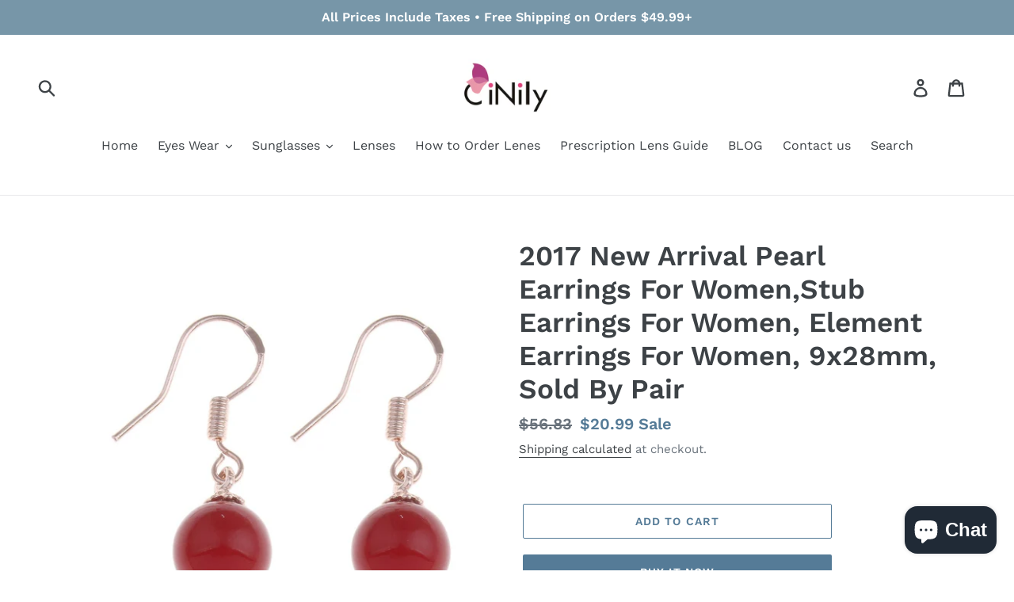

--- FILE ---
content_type: text/html; charset=utf-8
request_url: https://www.google.com/recaptcha/api2/aframe
body_size: 183
content:
<!DOCTYPE HTML><html><head><meta http-equiv="content-type" content="text/html; charset=UTF-8"></head><body><script nonce="UGIML4yaTeUoEt3J84Fp2Q">/** Anti-fraud and anti-abuse applications only. See google.com/recaptcha */ try{var clients={'sodar':'https://pagead2.googlesyndication.com/pagead/sodar?'};window.addEventListener("message",function(a){try{if(a.source===window.parent){var b=JSON.parse(a.data);var c=clients[b['id']];if(c){var d=document.createElement('img');d.src=c+b['params']+'&rc='+(localStorage.getItem("rc::a")?sessionStorage.getItem("rc::b"):"");window.document.body.appendChild(d);sessionStorage.setItem("rc::e",parseInt(sessionStorage.getItem("rc::e")||0)+1);localStorage.setItem("rc::h",'1768952393486');}}}catch(b){}});window.parent.postMessage("_grecaptcha_ready", "*");}catch(b){}</script></body></html>